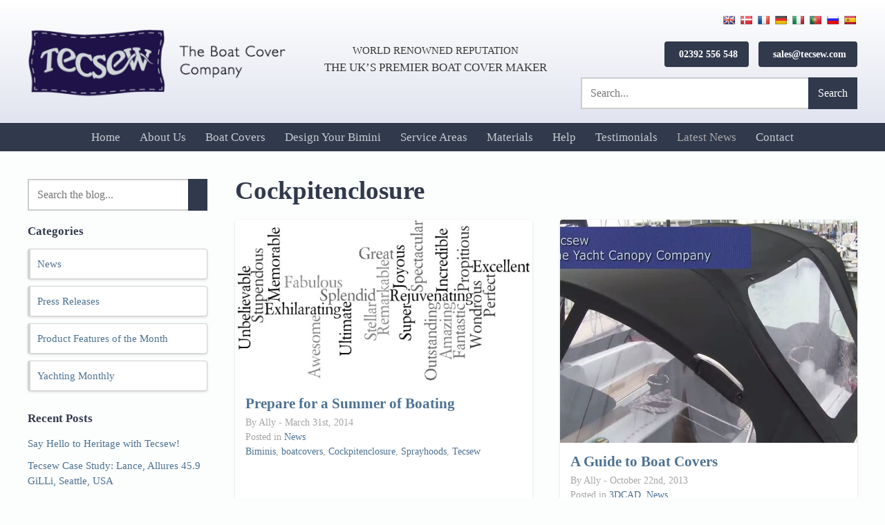

--- FILE ---
content_type: text/html; charset=UTF-8
request_url: https://www.tecsew.com/tag/cockpitenclosure/
body_size: 20082
content:
<!doctype html><html lang="en-GB"><head><script data-no-optimize="1">var litespeed_docref=sessionStorage.getItem("litespeed_docref");litespeed_docref&&(Object.defineProperty(document,"referrer",{get:function(){return litespeed_docref}}),sessionStorage.removeItem("litespeed_docref"));</script> <meta charset="UTF-8"><meta name="viewport" content="width=device-width, initial-scale=1"><link rel="profile" href="https://gmpg.org/xfn/11"><link rel="icon" href="https://www.tecsew.com/wp-content/themes/Eldo/images/favicon.ico"><link rel="apple-touch-icon" href="https://www.tecsew.com/wp-content/themes/Eldo/images/apple-touch-icon.png" /><meta name='robots' content='noindex, follow' /><title>Cockpitenclosure Archives - Tecsew, Expertly crafted boat covers and canopies for ultimate protection and style</title><meta property="og:locale" content="en_GB" /><meta property="og:type" content="article" /><meta property="og:title" content="Cockpitenclosure Archives" /><meta property="og:url" content="https://www.tecsew.com/tag/cockpitenclosure/" /><meta property="og:site_name" content="Tecsew" /><meta name="twitter:card" content="summary_large_image" /><meta name="twitter:site" content="@Tecsew_Ltd" /> <script type="application/ld+json" class="yoast-schema-graph">{"@context":"https://schema.org","@graph":[{"@type":"CollectionPage","@id":"https://www.tecsew.com/tag/cockpitenclosure/","url":"https://www.tecsew.com/tag/cockpitenclosure/","name":"Cockpitenclosure Archives - Tecsew, Expertly crafted boat covers and canopies for ultimate protection and style","isPartOf":{"@id":"https://www.tecsew.com/#website"},"primaryImageOfPage":{"@id":"https://www.tecsew.com/tag/cockpitenclosure/#primaryimage"},"image":{"@id":"https://www.tecsew.com/tag/cockpitenclosure/#primaryimage"},"thumbnailUrl":"https://www.tecsew.com/wp-content/uploads/2014/03/images_easyblog_images_62_Summer-of-Boating.jpg?v=1581525378","inLanguage":"en-GB"},{"@type":"ImageObject","inLanguage":"en-GB","@id":"https://www.tecsew.com/tag/cockpitenclosure/#primaryimage","url":"https://www.tecsew.com/wp-content/uploads/2014/03/images_easyblog_images_62_Summer-of-Boating.jpg?v=1581525378","contentUrl":"https://www.tecsew.com/wp-content/uploads/2014/03/images_easyblog_images_62_Summer-of-Boating.jpg?v=1581525378","width":608,"height":338,"caption":"Summer-of-Boating.jpg"},{"@type":"WebSite","@id":"https://www.tecsew.com/#website","url":"https://www.tecsew.com/","name":"Tecsew","description":"Expertly crafted boat covers and canopies for ultimate protection and style","publisher":{"@id":"https://www.tecsew.com/#organization"},"potentialAction":[{"@type":"SearchAction","target":{"@type":"EntryPoint","urlTemplate":"https://www.tecsew.com/?s={search_term_string}"},"query-input":"required name=search_term_string"}],"inLanguage":"en-GB"},{"@type":["Organization","Place"],"@id":"https://www.tecsew.com/#organization","name":"Tecsew","url":"https://www.tecsew.com/","logo":{"@id":"https://www.tecsew.com/tag/cockpitenclosure/#local-main-organization-logo"},"image":{"@id":"https://www.tecsew.com/tag/cockpitenclosure/#local-main-organization-logo"},"sameAs":["https://www.facebook.com/Tecsew/","https://x.com/Tecsew_Ltd","https://www.instagram.com/tecsew_ltd","https://www.linkedin.com/company/tecsew-limited/","https://www.youtube.com/channel/UCsSVSl5sod5picZF78Bl8uw","https://www.facebook.com/Tecsew/?locale=en_GB"],"foundingDate":"1984-01-01","numberOfEmployees":{"@type":"QuantitativeValue","minValue":"11","maxValue":"50"},"address":{"@id":"https://www.tecsew.com/tag/cockpitenclosure/#local-main-place-address"},"geo":{"@type":"GeoCoordinates","latitude":"50.810555","longitude":"-1.2036209"},"telephone":["02392 556548"],"openingHoursSpecification":[{"@type":"OpeningHoursSpecification","dayOfWeek":["Monday","Tuesday","Wednesday","Thursday","Friday"],"opens":"07:30","closes":"17:00"},{"@type":"OpeningHoursSpecification","dayOfWeek":["Saturday","Sunday"],"opens":"00:00","closes":"00:00"}],"email":"Sales@tecsew.com","areaServed":"Gosport, Fareham, Hamble, Swanwick, Portsmouth, Southsea, Southampton, Hayling Island, UK, Europe, Scandinavia, World wide"},{"@type":"PostalAddress","@id":"https://www.tecsew.com/tag/cockpitenclosure/#local-main-place-address","streetAddress":"Unit E3, Daedalus Park, Daedalus Drive","addressLocality":"Lee-On-The-Solent","postalCode":"PO13 9FX","addressRegion":"England","addressCountry":"GB"},{"@type":"ImageObject","inLanguage":"en-GB","@id":"https://www.tecsew.com/tag/cockpitenclosure/#local-main-organization-logo","url":"https://www.tecsew.com/wp-content/uploads/2019/12/Tecsew-logo.png?v=1674204567","contentUrl":"https://www.tecsew.com/wp-content/uploads/2019/12/Tecsew-logo.png?v=1674204567","width":524,"height":150,"caption":"Tecsew"}]}</script> <meta name="geo.placename" content="Lee-On-The-Solent" /><meta name="geo.position" content="50.810555;-1.2036209" /><meta name="geo.region" content="United Kingdom (UK)" /><link rel='dns-prefetch' href='//translate.google.com' /><link rel='dns-prefetch' href='//ajax.googleapis.com' /><link rel='dns-prefetch' href='//fonts.googleapis.com' /><link rel="alternate" type="application/rss+xml" title="Tecsew &raquo; Feed" href="https://www.tecsew.com/feed/" /><link rel="alternate" type="application/rss+xml" title="Tecsew &raquo; Comments Feed" href="https://www.tecsew.com/comments/feed/" /><link rel="alternate" type="application/rss+xml" title="Tecsew &raquo; Cockpitenclosure Tag Feed" href="https://www.tecsew.com/tag/cockpitenclosure/feed/" /><style id="litespeed-ccss">ul{box-sizing:border-box}:root{--wp--preset--font-size--normal:16px;--wp--preset--font-size--huge:42px}body{--wp--preset--color--black:#000;--wp--preset--color--cyan-bluish-gray:#abb8c3;--wp--preset--color--white:#fff;--wp--preset--color--pale-pink:#f78da7;--wp--preset--color--vivid-red:#cf2e2e;--wp--preset--color--luminous-vivid-orange:#ff6900;--wp--preset--color--luminous-vivid-amber:#fcb900;--wp--preset--color--light-green-cyan:#7bdcb5;--wp--preset--color--vivid-green-cyan:#00d084;--wp--preset--color--pale-cyan-blue:#8ed1fc;--wp--preset--color--vivid-cyan-blue:#0693e3;--wp--preset--color--vivid-purple:#9b51e0;--wp--preset--gradient--vivid-cyan-blue-to-vivid-purple:linear-gradient(135deg,rgba(6,147,227,1) 0%,#9b51e0 100%);--wp--preset--gradient--light-green-cyan-to-vivid-green-cyan:linear-gradient(135deg,#7adcb4 0%,#00d082 100%);--wp--preset--gradient--luminous-vivid-amber-to-luminous-vivid-orange:linear-gradient(135deg,rgba(252,185,0,1) 0%,rgba(255,105,0,1) 100%);--wp--preset--gradient--luminous-vivid-orange-to-vivid-red:linear-gradient(135deg,rgba(255,105,0,1) 0%,#cf2e2e 100%);--wp--preset--gradient--very-light-gray-to-cyan-bluish-gray:linear-gradient(135deg,#eee 0%,#a9b8c3 100%);--wp--preset--gradient--cool-to-warm-spectrum:linear-gradient(135deg,#4aeadc 0%,#9778d1 20%,#cf2aba 40%,#ee2c82 60%,#fb6962 80%,#fef84c 100%);--wp--preset--gradient--blush-light-purple:linear-gradient(135deg,#ffceec 0%,#9896f0 100%);--wp--preset--gradient--blush-bordeaux:linear-gradient(135deg,#fecda5 0%,#fe2d2d 50%,#6b003e 100%);--wp--preset--gradient--luminous-dusk:linear-gradient(135deg,#ffcb70 0%,#c751c0 50%,#4158d0 100%);--wp--preset--gradient--pale-ocean:linear-gradient(135deg,#fff5cb 0%,#b6e3d4 50%,#33a7b5 100%);--wp--preset--gradient--electric-grass:linear-gradient(135deg,#caf880 0%,#71ce7e 100%);--wp--preset--gradient--midnight:linear-gradient(135deg,#020381 0%,#2874fc 100%);--wp--preset--font-size--small:13px;--wp--preset--font-size--medium:20px;--wp--preset--font-size--large:36px;--wp--preset--font-size--x-large:42px;--wp--preset--spacing--20:.44rem;--wp--preset--spacing--30:.67rem;--wp--preset--spacing--40:1rem;--wp--preset--spacing--50:1.5rem;--wp--preset--spacing--60:2.25rem;--wp--preset--spacing--70:3.38rem;--wp--preset--spacing--80:5.06rem;--wp--preset--shadow--natural:6px 6px 9px rgba(0,0,0,.2);--wp--preset--shadow--deep:12px 12px 50px rgba(0,0,0,.4);--wp--preset--shadow--sharp:6px 6px 0px rgba(0,0,0,.2);--wp--preset--shadow--outlined:6px 6px 0px -3px rgba(255,255,255,1),6px 6px rgba(0,0,0,1);--wp--preset--shadow--crisp:6px 6px 0px rgba(0,0,0,1)}#glt-footer{display:none!important}#flags{overflow:hidden}#flags ul{margin:0;padding:0}#flags li{float:left!important;margin-bottom:0!important;padding:0!important;border:none!important;list-style:none!important;content:none!important}#flags li:before{content:none!important;border:none!important;background:0 0!important}#flags a{display:inline-block}#flags.size18 a{width:18px!important;height:14px!important;box-sizing:content-box;-webkit-box-sizing:content-box;-moz-box-sizing:content-box;-o-box-sizing:content-box;-ms-box-sizing:content-box}.flag{padding:1px 0}#flags.size18 a[title=Danish]{background:url('/wp-content/plugins/google-language-translator/images/flags18.png') -118px -62px no-repeat}#flags.size18 a[title=English]{background:url('/wp-content/plugins/google-language-translator/images/flags18.png') -89px -352px no-repeat}#flags.size18 a[title=French]{background:url('/wp-content/plugins/google-language-translator/images/flags18.png') -118px -91px no-repeat}#flags.size18 a[title=German]{background:url('/wp-content/plugins/google-language-translator/images/flags18.png') -31px -120px no-repeat}#flags.size18 a[title=Italian]{background:url('/wp-content/plugins/google-language-translator/images/flags18.png') -60px -178px no-repeat}#flags.size18 a[title=Portuguese]{background:url('/wp-content/plugins/google-language-translator/images/flags18.png') -118px -265px no-repeat}#flags.size18 a[title=Russian]{background:url('/wp-content/plugins/google-language-translator/images/flags18.png') -31px -294px no-repeat}#flags.size18 a[title=Spanish]{background:url('/wp-content/plugins/google-language-translator/images/flags18.png') -2px -323px no-repeat}*,*:before,*:after{box-sizing:inherit}html{line-height:1.5;-webkit-text-size-adjust:100%;box-sizing:border-box;-ms-overflow-style:scrollbar}body,html{float:left;width:100%;position:relative;overflow-x:hidden}@-ms-viewport{width:device-width}h1{margin:.67em 0}a{background-color:transparent}img{border-style:none}button,input{font-family:inherit;font-size:100%;line-height:1.15;margin:0}button,input{overflow:visible}button{text-transform:none}button,[type=submit]{-webkit-appearance:button}button::-moz-focus-inner,[type=submit]::-moz-focus-inner{border-style:none;padding:0}button:-moz-focusring,[type=submit]:-moz-focusring{outline:1px dotted ButtonText}[type=search]{-webkit-appearance:textfield;outline-offset:-2px}[type=search]::-webkit-search-decoration{-webkit-appearance:none}::-webkit-file-upload-button{-webkit-appearance:button;font:inherit}i{font-style:italic}ul{margin:0 0 1.5em 1.5em}ul{list-style:circle}li>ul{margin-bottom:0;margin-left:1.5em}img{height:auto;max-width:100%}.clear:before,.clear:after{content:"";display:table;table-layout:fixed}.clear:after{clear:both}.container{width:100%;padding-right:20px;padding-left:20px;margin-right:auto;margin-left:auto;max-width:1240px}.row{display:-webkit-box;display:-ms-flexbox;display:flex;-ms-flex-wrap:wrap;flex-wrap:wrap;margin-right:-20px;margin-left:-20px}.col-12,.col,.col-auto,.col-md-6,.col-md-auto{position:relative;width:100%;min-height:1px;padding-right:20px;padding-left:20px}.col{-ms-flex-preferred-size:0;flex-basis:0;-webkit-box-flex:1;-ms-flex-positive:1;flex-grow:1;max-width:100%}.col-12{-webkit-box-flex:0;-ms-flex:0 0 100%;flex:0 0 100%;max-width:100%}@media (min-width:768px){.col-md-auto{-webkit-box-flex:0;-ms-flex:0 0 auto;flex:0 0 auto;width:auto;max-width:none}.col-md-6{-webkit-box-flex:0;-ms-flex:0 0 50%;flex:0 0 50%;max-width:50%}}.d-none{display:none!important}.d-flex{display:-webkit-box!important;display:-ms-flexbox!important;display:flex!important}.d-inline-flex{display:-webkit-inline-box!important;display:-ms-inline-flexbox!important;display:inline-flex!important}@media (min-width:768px){.d-md-none{display:none!important}}@media (min-width:1024px){.d-lg-none{display:none!important}.d-lg-block{display:block!important}}@media (min-width:1200px){.d-xl-none{display:none!important}.d-xl-block{display:block!important}}.flex-column{-webkit-box-orient:vertical!important;-webkit-box-direction:normal!important;-ms-flex-direction:column!important;flex-direction:column!important}.justify-content-between{-webkit-box-pack:justify!important;-ms-flex-pack:justify!important;justify-content:space-between!important}.align-items-center{-webkit-box-align:center!important;-ms-flex-align:center!important;align-items:center!important}section{padding:30px 0;position:relative;float:left;width:100%}.float,.section,body,section{float:left;width:100%}.sm{box-sizing:border-box;position:relative;z-index:9999}.sm,.sm ul,.sm li{display:block;list-style:none;margin:0;padding:0;line-height:normal;direction:ltr;text-align:left}.sm ul{display:none}.sm li,.sm a{position:relative}.sm a{display:block}.sm:after{content:"";display:block;height:0;font:0px/0 serif;clear:both;overflow:hidden}.sm *,.sm *:before,.sm *:after{box-sizing:inherit}.sm-clean a,.sm-clean a:visited{padding:12px 0;padding-right:58px;color:#c5ccd1;font-family:'Merriweather',serif;font-weight:400;font-style:normal;font-size:17px;line-height:17px;text-decoration:none}.sm-clean>li:first-child>a{border-radius:5px 5px 0 0}.sm-clean>li:last-child>a,.sm-clean>li:last-child>ul,.sm-clean>li:last-child>ul>li:last-child>a{border-radius:0 0 5px 5px}.sm-clean li{border-top:1px solid rgba(0,0,0,.05)}.sm-clean>li:first-child{border-top:0}.sm-clean ul{background:rgba(162,162,162,.1)}.sm-clean ul a{font-size:16px;border-left:8px solid transparent}.current_page_parent>a{color:#aaa!important}@media (min-width:1024px){.sm-clean ul{position:absolute;width:12em}.sm-clean li{display:inline-block;float:none}.sm-clean ul li{float:none}.sm-clean a{white-space:nowrap}.sm-clean ul a{white-space:normal}.sm-clean a{padding:12px 14px;color:#c5ccd1;border-radius:0!important}.sm-clean li{border-top:0}.sm-clean>li>ul:before,.sm-clean>li>ul:after{content:'';position:absolute;top:-18px;left:30px;width:0;height:0;overflow:hidden;border-width:9px;border-style:dashed dashed solid;border-color:transparent transparent #bbb}.sm-clean>li>ul:after{top:-16px;left:31px;border-width:8px;border-color:transparent transparent #fff}.sm-clean ul{border:none;padding:0;background:#fff;border-radius:4px!important;border-radius:4px;box-shadow:0px 1.6px 3.6px rgba(0,0,0,.13),0px .3px .9px rgba(0,0,0,.11)}.sm-clean ul a,.sm-clean ul a:visited{border:0!important;padding:10px 20px;color:#5a70b6!important;border-bottom:1px solid #e7e7e7!important;border-left:4px solid transparent!important;font-size:18px}.sm-clean li:last-child a{border-bottom:none!important}}body{margin:0;background:#fff;font-family:'Merriweather',serif;color:#383838;font-weight:400;font-size:16px}input{color:#404040;font-family:'Merriweather',serif;font-size:16px;font-size:1rem;line-height:1.5}h1,h2,h3{color:#31394c;font-family:'Merriweather',serif;font-weight:700;font-style:normal;clear:both;line-height:1.2}h1{font-size:2.8em}h2{font-size:1.8em}h3{font-size:1.3em}p{margin-bottom:1.5em}button:not(.fancybox-button),a.button,a.button:visited{background:#31394c;color:#fff;border-radius:4px!important;padding:12px 20px;border:none;display:inline-block;font-family:'Merriweather',serif;font-weight:400;text-decoration:none;text-align:center}a.button.small{font-size:.9em;padding:8px 16px}button:not(.fancybox-button){background:#405080;color:#fff}a,a:visited{color:#4d7292;text-decoration:none}.head-info{text-align:right}#top-bar{border-bottom:1px solid #eee;padding:8px 0}#top-bar .head-info a{margin-left:10px;display:inline-block}.sub-menu li{display:block;width:100%}#menu-toggle{text-align:center;color:#31394c;font-size:1.3em;text-align:right;text-transform:uppercase;display:none;padding:0}#logo img{display:block}.toggle-wrap{position:relative;display:inline-block;-webkit-touch-callout:none;top:-5px}.toggle-bar{width:34px;margin:10px 0;margin-left:10px;position:relative;border-top:4px solid #31394c;display:block}.toggle-bar:before,.toggle-bar:after{content:"";display:block;background:#31394c;height:4px;width:34px;position:absolute;top:-14px;-ms-transform:rotate(0deg);-webkit-transform:rotate(0deg);transform:rotate(0deg);-ms-transform-origin:13%;-webkit-transform-origin:13%;transform-origin:13%}.toggle-bar:after{top:6px}span.header-link{margin-left:10px;font-size:1em;display:inline-block}.flags-container{margin-bottom:40px;display:inline-block}.flags-container a{margin-left:5px}p.tagline{font-size:1.1em;text-align:center}span.header-link a{font-weight:700}span.header-link i{color:#dadeec;margin-right:5px}header#full #logo{max-width:420px}.tagline p{color:#31394c;margin:0;text-align:left;font-style:italic}#flags{float:right}header#full .search-form .search-field{background:#fff}header#full #menu{background:#31394c;position:relative;z-index:4;padding:0 12px}header#full .search-wrap:not(.mobile) .search-form{margin-top:15px;min-width:400px}.head-info{max-width:350px}header#full .inner{padding:20px 0}#flags{width:auto!important}#full .tagline{text-transform:uppercase;font-size:1.05em}#full .tagline span{font-size:.9em}.tagline-wrap{padding:0}header#full{background:#dadeec;background:-moz-linear-gradient(bottom,#dadeec 0%,#eceef5 48%,#fff 100%);background:-webkit-linear-gradient(bottom,#dadeec 0%,#eceef5 48%,#fff 100%);background:linear-gradient(to top,#dadeec 0%,#eceef5 48%,#fff 100%);filter:progid:DXImageTransform.Microsoft.gradient(startColorstr='#dadeec',endColorstr='#ffffff',GradientType=0)}.tel-wrap{text-align:right}#header-menu{text-align:center}.col-auto{position:relative;-ms-flex-preferred-size:0;flex-basis:0;-webkit-box-flex:1;-ms-flex-positive:1;flex-grow:1;min-height:1px;padding-right:20px;padding-left:20px;-webkit-box-flex:0;-ms-flex:0 0 auto;flex:0 0 auto;width:auto;max-width:none}.search-form .search-field,.search-form{width:100%;position:relative}.search-wrap.mobile{padding:10px 20px}.search-wrap.mobile form{margin:0 auto}.search-form button{position:absolute;top:0;height:100%;right:0;padding:10px 14px;background:#31394c;color:#fff;border-radius:0!important;font-family:'Merriweather',serif}.search-field{border:2px solid #ccc!important;border-radius:0!important}.search-form button i{font-weight:900}.search-form.small .search-field{padding:12px 40px 12px 12px!important;background:#efefef}.search-form:not(.small) .search-field{background:#fff;background:#efefef;border-radius:0;padding:12px 100px 12px 12px!important}#sidebar .search-form{margin-bottom:20px}#sidebar .search-form .search-field{background:#fff}#news-page{padding:20px 0}h1.cat-title{font-size:2.3em;margin:0;margin-top:15px}#sidebar .cat-item{list-style:none;position:relative;margin-bottom:10px}#sidebar{max-width:300px}input[type=search]{color:#666;border:1px solid #ccc;border-radius:4px;padding:8px!important;background:#f5f5f5;line-height:normal!important;font-family:'Merriweather',serif;-webkit-appearance:none}.widget{padding:0;margin-bottom:20px}.widget-title{margin:15px 0;font-size:1.1em;margin-top:0}.widget_recent_entries li{margin-bottom:10px}.widget ul{margin:0;margin-bottom:10px;padding-left:0;list-style:none}.widget_categories a{display:block;padding:10px;border-left:4px solid transparent;background:#fff;border-radius:4px;box-shadow:0px 1.6px 3.6px rgba(0,0,0,.13),0px .3px .9px rgba(0,0,0,.11);margin:10px 0;border:1px solid #d3d3d3;border-left:4px solid #d3d3d3;background:#fff}#sidebar{font-size:.95em;order:-1}.widget li{display:block}body.archive{background:#fcfdfd}.excerpt{background:#fff;position:relative;margin:20px 0;float:left;width:100%;border-radius:4px;box-shadow:0px 1.6px 3.6px rgba(0,0,0,.13),0px .3px .9px rgba(0,0,0,.11);position:relative;overflow:hidden}#sidebar{margin:20px 0}.excerpt .inner{padding:15px}.excerpt-thumb img{display:block;width:100%}.excerpt-title{margin:0}.meta span{display:inline-block}.meta{margin:5px 0;color:#a5a5a5;font-size:.9em}.meta .categories{display:block}.excerpt-thumb{position:relative;float:left;width:100%;flex:0 0 auto}@media screen and (min-width:1024px){#logo{min-width:380px}header#full #menu{display:block!important}}@media screen and (max-width:1023px){#sidebar .inner{border-top:1px solid #eee;padding-top:20px;margin-top:20px}#sidebar{order:3}header#full #menu{padding:20px}#sidebar{min-width:100%;max-width:100%}#menu-toggle{display:block}header#full #menu{display:none}header .head-info span.header-link{display:none}}@media screen and (max-width:980px){#top-bar .tagline{display:none}#top-bar .head-info{max-width:none;width:100%}}@media screen and (max-width:767px){#menu-toggle{display:block}.head-info{max-width:none}.excerpt-archive{min-width:100%;max-width:100%}#sidebar{max-width:100%;min-width:100%}#menu{display:none}ul{margin:0 0 1.5em;-webkit-padding-start:30px}}@media screen and (max-width:600px){header#full #menu{padding:10px 20px;padding-bottom:0}header#full .inner{padding:10px 0}header#full .head-info{text-align:right;padding-left:0}header#full .head-info a{display:block}.head-info{text-align:center}}@media screen and (max-width:576px){body{font-size:15px}}@media screen and (max-width:375px){h1{font-size:1.6em}h2{font-size:1.5em}h3{font-size:1.2em}}#google_language_translator,#flags{text-align:left}#google_language_translator{clear:both}#flags{width:165px}#flags a{display:inline-block;margin-right:2px}#google_language_translator{display:none}body{top:0!important}</style><link rel="preload" data-asynced="1" data-optimized="2" as="style" onload="this.onload=null;this.rel='stylesheet'" href="https://www.tecsew.com/wp-content/litespeed/css/28909c2d2d0525c174c294f8839f5cd6.css?ver=94a45" /><script data-optimized="1" type="litespeed/javascript" data-src="https://www.tecsew.com/wp-content/plugins/litespeed-cache/assets/js/css_async.min.js"></script> <style id='classic-theme-styles-inline-css' type='text/css'>/*! This file is auto-generated */
.wp-block-button__link{color:#fff;background-color:#32373c;border-radius:9999px;box-shadow:none;text-decoration:none;padding:calc(.667em + 2px) calc(1.333em + 2px);font-size:1.125em}.wp-block-file__button{background:#32373c;color:#fff;text-decoration:none}</style><style id='global-styles-inline-css' type='text/css'>body{--wp--preset--color--black: #000000;--wp--preset--color--cyan-bluish-gray: #abb8c3;--wp--preset--color--white: #ffffff;--wp--preset--color--pale-pink: #f78da7;--wp--preset--color--vivid-red: #cf2e2e;--wp--preset--color--luminous-vivid-orange: #ff6900;--wp--preset--color--luminous-vivid-amber: #fcb900;--wp--preset--color--light-green-cyan: #7bdcb5;--wp--preset--color--vivid-green-cyan: #00d084;--wp--preset--color--pale-cyan-blue: #8ed1fc;--wp--preset--color--vivid-cyan-blue: #0693e3;--wp--preset--color--vivid-purple: #9b51e0;--wp--preset--gradient--vivid-cyan-blue-to-vivid-purple: linear-gradient(135deg,rgba(6,147,227,1) 0%,rgb(155,81,224) 100%);--wp--preset--gradient--light-green-cyan-to-vivid-green-cyan: linear-gradient(135deg,rgb(122,220,180) 0%,rgb(0,208,130) 100%);--wp--preset--gradient--luminous-vivid-amber-to-luminous-vivid-orange: linear-gradient(135deg,rgba(252,185,0,1) 0%,rgba(255,105,0,1) 100%);--wp--preset--gradient--luminous-vivid-orange-to-vivid-red: linear-gradient(135deg,rgba(255,105,0,1) 0%,rgb(207,46,46) 100%);--wp--preset--gradient--very-light-gray-to-cyan-bluish-gray: linear-gradient(135deg,rgb(238,238,238) 0%,rgb(169,184,195) 100%);--wp--preset--gradient--cool-to-warm-spectrum: linear-gradient(135deg,rgb(74,234,220) 0%,rgb(151,120,209) 20%,rgb(207,42,186) 40%,rgb(238,44,130) 60%,rgb(251,105,98) 80%,rgb(254,248,76) 100%);--wp--preset--gradient--blush-light-purple: linear-gradient(135deg,rgb(255,206,236) 0%,rgb(152,150,240) 100%);--wp--preset--gradient--blush-bordeaux: linear-gradient(135deg,rgb(254,205,165) 0%,rgb(254,45,45) 50%,rgb(107,0,62) 100%);--wp--preset--gradient--luminous-dusk: linear-gradient(135deg,rgb(255,203,112) 0%,rgb(199,81,192) 50%,rgb(65,88,208) 100%);--wp--preset--gradient--pale-ocean: linear-gradient(135deg,rgb(255,245,203) 0%,rgb(182,227,212) 50%,rgb(51,167,181) 100%);--wp--preset--gradient--electric-grass: linear-gradient(135deg,rgb(202,248,128) 0%,rgb(113,206,126) 100%);--wp--preset--gradient--midnight: linear-gradient(135deg,rgb(2,3,129) 0%,rgb(40,116,252) 100%);--wp--preset--font-size--small: 13px;--wp--preset--font-size--medium: 20px;--wp--preset--font-size--large: 36px;--wp--preset--font-size--x-large: 42px;--wp--preset--spacing--20: 0.44rem;--wp--preset--spacing--30: 0.67rem;--wp--preset--spacing--40: 1rem;--wp--preset--spacing--50: 1.5rem;--wp--preset--spacing--60: 2.25rem;--wp--preset--spacing--70: 3.38rem;--wp--preset--spacing--80: 5.06rem;--wp--preset--shadow--natural: 6px 6px 9px rgba(0, 0, 0, 0.2);--wp--preset--shadow--deep: 12px 12px 50px rgba(0, 0, 0, 0.4);--wp--preset--shadow--sharp: 6px 6px 0px rgba(0, 0, 0, 0.2);--wp--preset--shadow--outlined: 6px 6px 0px -3px rgba(255, 255, 255, 1), 6px 6px rgba(0, 0, 0, 1);--wp--preset--shadow--crisp: 6px 6px 0px rgba(0, 0, 0, 1);}:where(.is-layout-flex){gap: 0.5em;}:where(.is-layout-grid){gap: 0.5em;}body .is-layout-flow > .alignleft{float: left;margin-inline-start: 0;margin-inline-end: 2em;}body .is-layout-flow > .alignright{float: right;margin-inline-start: 2em;margin-inline-end: 0;}body .is-layout-flow > .aligncenter{margin-left: auto !important;margin-right: auto !important;}body .is-layout-constrained > .alignleft{float: left;margin-inline-start: 0;margin-inline-end: 2em;}body .is-layout-constrained > .alignright{float: right;margin-inline-start: 2em;margin-inline-end: 0;}body .is-layout-constrained > .aligncenter{margin-left: auto !important;margin-right: auto !important;}body .is-layout-constrained > :where(:not(.alignleft):not(.alignright):not(.alignfull)){max-width: var(--wp--style--global--content-size);margin-left: auto !important;margin-right: auto !important;}body .is-layout-constrained > .alignwide{max-width: var(--wp--style--global--wide-size);}body .is-layout-flex{display: flex;}body .is-layout-flex{flex-wrap: wrap;align-items: center;}body .is-layout-flex > *{margin: 0;}body .is-layout-grid{display: grid;}body .is-layout-grid > *{margin: 0;}:where(.wp-block-columns.is-layout-flex){gap: 2em;}:where(.wp-block-columns.is-layout-grid){gap: 2em;}:where(.wp-block-post-template.is-layout-flex){gap: 1.25em;}:where(.wp-block-post-template.is-layout-grid){gap: 1.25em;}.has-black-color{color: var(--wp--preset--color--black) !important;}.has-cyan-bluish-gray-color{color: var(--wp--preset--color--cyan-bluish-gray) !important;}.has-white-color{color: var(--wp--preset--color--white) !important;}.has-pale-pink-color{color: var(--wp--preset--color--pale-pink) !important;}.has-vivid-red-color{color: var(--wp--preset--color--vivid-red) !important;}.has-luminous-vivid-orange-color{color: var(--wp--preset--color--luminous-vivid-orange) !important;}.has-luminous-vivid-amber-color{color: var(--wp--preset--color--luminous-vivid-amber) !important;}.has-light-green-cyan-color{color: var(--wp--preset--color--light-green-cyan) !important;}.has-vivid-green-cyan-color{color: var(--wp--preset--color--vivid-green-cyan) !important;}.has-pale-cyan-blue-color{color: var(--wp--preset--color--pale-cyan-blue) !important;}.has-vivid-cyan-blue-color{color: var(--wp--preset--color--vivid-cyan-blue) !important;}.has-vivid-purple-color{color: var(--wp--preset--color--vivid-purple) !important;}.has-black-background-color{background-color: var(--wp--preset--color--black) !important;}.has-cyan-bluish-gray-background-color{background-color: var(--wp--preset--color--cyan-bluish-gray) !important;}.has-white-background-color{background-color: var(--wp--preset--color--white) !important;}.has-pale-pink-background-color{background-color: var(--wp--preset--color--pale-pink) !important;}.has-vivid-red-background-color{background-color: var(--wp--preset--color--vivid-red) !important;}.has-luminous-vivid-orange-background-color{background-color: var(--wp--preset--color--luminous-vivid-orange) !important;}.has-luminous-vivid-amber-background-color{background-color: var(--wp--preset--color--luminous-vivid-amber) !important;}.has-light-green-cyan-background-color{background-color: var(--wp--preset--color--light-green-cyan) !important;}.has-vivid-green-cyan-background-color{background-color: var(--wp--preset--color--vivid-green-cyan) !important;}.has-pale-cyan-blue-background-color{background-color: var(--wp--preset--color--pale-cyan-blue) !important;}.has-vivid-cyan-blue-background-color{background-color: var(--wp--preset--color--vivid-cyan-blue) !important;}.has-vivid-purple-background-color{background-color: var(--wp--preset--color--vivid-purple) !important;}.has-black-border-color{border-color: var(--wp--preset--color--black) !important;}.has-cyan-bluish-gray-border-color{border-color: var(--wp--preset--color--cyan-bluish-gray) !important;}.has-white-border-color{border-color: var(--wp--preset--color--white) !important;}.has-pale-pink-border-color{border-color: var(--wp--preset--color--pale-pink) !important;}.has-vivid-red-border-color{border-color: var(--wp--preset--color--vivid-red) !important;}.has-luminous-vivid-orange-border-color{border-color: var(--wp--preset--color--luminous-vivid-orange) !important;}.has-luminous-vivid-amber-border-color{border-color: var(--wp--preset--color--luminous-vivid-amber) !important;}.has-light-green-cyan-border-color{border-color: var(--wp--preset--color--light-green-cyan) !important;}.has-vivid-green-cyan-border-color{border-color: var(--wp--preset--color--vivid-green-cyan) !important;}.has-pale-cyan-blue-border-color{border-color: var(--wp--preset--color--pale-cyan-blue) !important;}.has-vivid-cyan-blue-border-color{border-color: var(--wp--preset--color--vivid-cyan-blue) !important;}.has-vivid-purple-border-color{border-color: var(--wp--preset--color--vivid-purple) !important;}.has-vivid-cyan-blue-to-vivid-purple-gradient-background{background: var(--wp--preset--gradient--vivid-cyan-blue-to-vivid-purple) !important;}.has-light-green-cyan-to-vivid-green-cyan-gradient-background{background: var(--wp--preset--gradient--light-green-cyan-to-vivid-green-cyan) !important;}.has-luminous-vivid-amber-to-luminous-vivid-orange-gradient-background{background: var(--wp--preset--gradient--luminous-vivid-amber-to-luminous-vivid-orange) !important;}.has-luminous-vivid-orange-to-vivid-red-gradient-background{background: var(--wp--preset--gradient--luminous-vivid-orange-to-vivid-red) !important;}.has-very-light-gray-to-cyan-bluish-gray-gradient-background{background: var(--wp--preset--gradient--very-light-gray-to-cyan-bluish-gray) !important;}.has-cool-to-warm-spectrum-gradient-background{background: var(--wp--preset--gradient--cool-to-warm-spectrum) !important;}.has-blush-light-purple-gradient-background{background: var(--wp--preset--gradient--blush-light-purple) !important;}.has-blush-bordeaux-gradient-background{background: var(--wp--preset--gradient--blush-bordeaux) !important;}.has-luminous-dusk-gradient-background{background: var(--wp--preset--gradient--luminous-dusk) !important;}.has-pale-ocean-gradient-background{background: var(--wp--preset--gradient--pale-ocean) !important;}.has-electric-grass-gradient-background{background: var(--wp--preset--gradient--electric-grass) !important;}.has-midnight-gradient-background{background: var(--wp--preset--gradient--midnight) !important;}.has-small-font-size{font-size: var(--wp--preset--font-size--small) !important;}.has-medium-font-size{font-size: var(--wp--preset--font-size--medium) !important;}.has-large-font-size{font-size: var(--wp--preset--font-size--large) !important;}.has-x-large-font-size{font-size: var(--wp--preset--font-size--x-large) !important;}
.wp-block-navigation a:where(:not(.wp-element-button)){color: inherit;}
:where(.wp-block-post-template.is-layout-flex){gap: 1.25em;}:where(.wp-block-post-template.is-layout-grid){gap: 1.25em;}
:where(.wp-block-columns.is-layout-flex){gap: 2em;}:where(.wp-block-columns.is-layout-grid){gap: 2em;}
.wp-block-pullquote{font-size: 1.5em;line-height: 1.6;}</style><style id='searchwp-live-search-inline-css' type='text/css'>.searchwp-live-search-result .searchwp-live-search-result--title a {
  font-size: 16px;
}
.searchwp-live-search-result .searchwp-live-search-result--price {
  font-size: 14px;
}
.searchwp-live-search-result .searchwp-live-search-result--add-to-cart .button {
  font-size: 14px;
}</style> <script type="litespeed/javascript" data-src="//ajax.googleapis.com/ajax/libs/jquery/2.2.4/jquery.min.js" id="jquery-js"></script> <link rel="https://api.w.org/" href="https://www.tecsew.com/wp-json/" /><link rel="alternate" type="application/json" href="https://www.tecsew.com/wp-json/wp/v2/tags/165" /><link rel="EditURI" type="application/rsd+xml" title="RSD" href="https://www.tecsew.com/xmlrpc.php?rsd" /><style>p.hello{font-size:12px;color:darkgray;}#google_language_translator,#flags{text-align:left;}#google_language_translator{clear:both;}#flags{width:165px;}#flags a{display:inline-block;margin-right:2px;}#google_language_translator a{display:none!important;}div.skiptranslate.goog-te-gadget{display:inline!important;}.goog-te-gadget{color:transparent!important;}.goog-te-gadget{font-size:0px!important;}.goog-branding{display:none;}.goog-tooltip{display: none!important;}.goog-tooltip:hover{display: none!important;}.goog-text-highlight{background-color:transparent!important;border:none!important;box-shadow:none!important;}#google_language_translator{display:none;}#google_language_translator select.goog-te-combo{color:#32373c;}div.skiptranslate{display:none!important;}body{top:0px!important;}#goog-gt-{display:none!important;}font font{background-color:transparent!important;box-shadow:none!important;position:initial!important;}#glt-translate-trigger{left:20px;right:auto;}#glt-translate-trigger > span{color:#ffffff;}#glt-translate-trigger{background:#f89406;}.goog-te-gadget .goog-te-combo{width:100%;}</style>
 <script type="litespeed/javascript" data-src="https://kit.fontawesome.com/03def6a486.js" crossorigin="anonymous"></script>  <script type="litespeed/javascript">(function(i,s,o,g,r,a,m){i.GoogleAnalyticsObject=r;i[r]=i[r]||function(){(i[r].q=i[r].q||[]).push(arguments)},i[r].l=1*new Date();a=s.createElement(o),m=s.getElementsByTagName(o)[0];a.async=1;a.src=g;m.parentNode.insertBefore(a,m)})(window,document,'script','https://www.google-analytics.com/analytics.js','ga');ga('create','UA-3104987-1','auto');ga('send','pageview')</script>  <script type="litespeed/javascript">window.__lc=window.__lc||{};window.__lc.license=11700195;(function(){var lc=document.createElement('script');lc.type='text/javascript';lc.async=!0;lc.src=('https:'==document.location.protocol?'https://':'http://')+'cdn.livechatinc.com/tracking.js';var s=document.getElementsByTagName('script')[0];s.parentNode.insertBefore(lc,s)})()</script> <noscript>
<a href="https://www.livechatinc.com/chat-with/11700195/" rel="nofollow">Chat with us</a>,
powered by <a href="https://www.livechatinc.com/?welcome" rel="noopener nofollow" target="_blank">LiveChat</a>
</noscript></head><body data-rsssl=1 class="archive tag tag-cockpitenclosure tag-165 hfeed"><div id="top-bar" class="float d-xl-none"><div class="container"><div class="row align-items-center justify-content-between"><div class="col d-none d-md-none tel-wrap">
<span class="header-link"><a href="tel:02392556548"><i class="fal fa-phone"></i> 02392 556 548</a></span>
<span class="header-link"><a href="mailto:sales@tecsew.com"><i class="fal fa-envelope"></i> sales@tecsew.com</a></span></div><div class="col-12 col-md-auto tagline"><p>World Renowned Reputation - The UK's Premier Boat Cover Maker</p></div><div class="col-md-auto head-info"><div id="flags" class="size18"><ul id="sortable" class="ui-sortable" style="float:left"><li id="English"><a href="#" title="English" class="nturl notranslate en flag English"></a></li><li id="Danish"><a href="#" title="Danish" class="nturl notranslate da flag Danish"></a></li><li id="French"><a href="#" title="French" class="nturl notranslate fr flag French"></a></li><li id="German"><a href="#" title="German" class="nturl notranslate de flag German"></a></li><li id="Italian"><a href="#" title="Italian" class="nturl notranslate it flag Italian"></a></li><li id="Portuguese"><a href="#" title="Portuguese" class="nturl notranslate pt flag Portuguese"></a></li><li id="Russian"><a href="#" title="Russian" class="nturl notranslate ru flag Russian"></a></li><li id="Spanish"><a href="#" title="Spanish" class="nturl notranslate es flag Spanish"></a></li></ul></div><div id="google_language_translator" class="default-language-en"></div></div></div></div></div><header id="full" class="float"><div class="inner float"><div class="container clear"><div class="row justify-content-between align-items-center"><div class="col" id="logo">
<a href="https://www.tecsew.com/">
<img data-lazyloaded="1" src="[data-uri]" width="420" height="120" data-src="https://www.tecsew.com/wp-content/uploads/2023/01/Tecsew-logo-420x120-Copy.png?v=1674207859.webp" class="attachment-large size-large" alt="Tecsew logo" decoding="async" fetchpriority="high" />	          </a></div><div class="tagline-wrap col d-none d-xl-block"><p class="tagline"><span>WORLD RENOWNED REPUTATION</span><br />
THE UK’S PREMIER BOAT COVER MAKER</p></div><div class="col-auto head-info"><div class="flags-container d-none d-xl-block"><div id="flags" class="size18"><ul id="sortable" class="ui-sortable" style="float:left"><li id="English"><a href="#" title="English" class="nturl notranslate en flag English"></a></li><li id="Danish"><a href="#" title="Danish" class="nturl notranslate da flag Danish"></a></li><li id="French"><a href="#" title="French" class="nturl notranslate fr flag French"></a></li><li id="German"><a href="#" title="German" class="nturl notranslate de flag German"></a></li><li id="Italian"><a href="#" title="Italian" class="nturl notranslate it flag Italian"></a></li><li id="Portuguese"><a href="#" title="Portuguese" class="nturl notranslate pt flag Portuguese"></a></li><li id="Russian"><a href="#" title="Russian" class="nturl notranslate ru flag Russian"></a></li><li id="Spanish"><a href="#" title="Spanish" class="nturl notranslate es flag Spanish"></a></li></ul></div><div id="google_language_translator" class="default-language-en"></div></div><div class="float search-wrap d-none d-lg-block">
<span class="header-link"><a class="button small" onclick="ga('send', 'event', 'Button', 'Click', 'Phone Number - Header ', 10);" href="tel:02392556548"><i class="fas fa-phone"></i> 02392 556 548</a></span>
<span class="header-link"><a class="button small" onclick="ga('send', 'event', 'Button', 'Click', 'Email Address - Header ', 10);" href="mailto:sales@tecsew.com"><i class="fas fa-envelope"></i> sales@tecsew.com</a></span><form role="search" method="get" class="search-form d-flex" action="https://www.tecsew.com/">
<input type="search" data-swplive="true" class="search-field"
placeholder="Search..."
value="" name="s"
title="Search for:" /><button type="submit" name="search-submit" aria-label="Search the site">Search <i class="fal fa-search"></i></button></form></div><div id="menu-toggle" class="col"><div class="toggle-wrap d-inline-flex align-items-center">
<span class="toggle-bar"></span></div></div></div><div class="col tagline d-none">
<img data-lazyloaded="1" src="[data-uri]" width="880" height="236" data-src="https://www.tecsew.com/wp-content/themes/Eldo/images/tagline.png.webp" alt="Tecsew tagline"></div></div></div></div><nav id="menu" class="float"><ul id="header-menu" class="sm sm-clean nav-menu"><li id="menu-item-822" class="menu-item menu-item-type-post_type menu-item-object-page menu-item-home menu-item-822"><a href="https://www.tecsew.com/">Home</a></li><li id="menu-item-17066" class="menu-item menu-item-type-custom menu-item-object-custom menu-item-has-children menu-item-17066"><a href="/about-us/">About Us</a><ul class="sub-menu"><li id="menu-item-17073" class="menu-item menu-item-type-post_type menu-item-object-page menu-item-17073"><a href="https://www.tecsew.com/3d-cad-with-tecsew-leading-the-way/">3D CAD</a></li><li id="menu-item-17065" class="menu-item menu-item-type-post_type menu-item-object-page menu-item-17065"><a href="https://www.tecsew.com/company-history/">Company History</a></li><li id="menu-item-17062" class="menu-item menu-item-type-post_type menu-item-object-page menu-item-17062"><a href="https://www.tecsew.com/about-us/">About Us</a></li><li id="menu-item-17071" class="menu-item menu-item-type-post_type menu-item-object-page menu-item-17071"><a href="https://www.tecsew.com/company-video-2019/">Company Video – See behind the scenes at Tecsew</a></li><li id="menu-item-17057" class="menu-item menu-item-type-post_type menu-item-object-page menu-item-17057"><a href="https://www.tecsew.com/meet-the-team/">Meet the Team</a></li><li id="menu-item-17067" class="menu-item menu-item-type-post_type menu-item-object-page menu-item-17067"><a href="https://www.tecsew.com/see-how-we-work/">See How We Work</a></li><li id="menu-item-19979" class="menu-item menu-item-type-custom menu-item-object-custom menu-item-19979"><a target="_blank" rel="noopener" href="https://www.tecsew.com/wp-content/uploads/2024/07/About-Us-Brochure.pdf">Tecsew Company Brochure</a></li></ul></li><li id="menu-item-18193" class="menu-item menu-item-type-post_type menu-item-object-page menu-item-has-children menu-item-18193"><a href="https://www.tecsew.com/boat-covers/">Boat Covers</a><ul class="sub-menu"><li id="menu-item-17058" class="no menu-item menu-item-type-custom menu-item-object-custom menu-item-17058"><a href="/boat-covers">Boat Cover Categories</a></li><li id="menu-item-17911" class="menu-item menu-item-type-post_type menu-item-object-page menu-item-17911"><a href="https://www.tecsew.com/boat-cover-brands/">Boat Cover Brands</a></li><li id="menu-item-17173" class="menu-item menu-item-type-post_type menu-item-object-page menu-item-17173"><a href="https://www.tecsew.com/our-brochures/">Brochures</a></li><li id="menu-item-17361" class="menu-item menu-item-type-custom menu-item-object-custom menu-item-has-children menu-item-17361"><a href="#">Specific Product Information</a><ul class="sub-menu"><li id="menu-item-17164" class="menu-item menu-item-type-post_type menu-item-object-page menu-item-17164"><a href="https://www.tecsew.com/boat-awnings/">Boat Awnings</a></li><li id="menu-item-17166" class="menu-item menu-item-type-post_type menu-item-object-page menu-item-17166"><a href="https://www.tecsew.com/boat-canopies/">Boat Canopies</a></li><li id="menu-item-27638" class="menu-item menu-item-type-post_type menu-item-object-page menu-item-27638"><a href="https://www.tecsew.com/design-your-own-bimini/">Design Your Own Bimini</a></li><li id="menu-item-17239" class="menu-item menu-item-type-post_type menu-item-object-page menu-item-17239"><a href="https://www.tecsew.com/tonneau-covers/">Tonneau Covers</a></li><li id="menu-item-17191" class="menu-item menu-item-type-taxonomy menu-item-object-category menu-item-17191"><a href="https://www.tecsew.com/category/product-features-of-the-month/">Product Features of the Month</a></li><li id="menu-item-22898" class="menu-item menu-item-type-custom menu-item-object-custom menu-item-22898"><a href="https://www.heritagegardencanvas.com/">Garden Awnings and Canvas Work</a></li><li id="menu-item-22899" class="menu-item menu-item-type-custom menu-item-object-custom menu-item-22899"><a href="https://www.heritagegardenupholstery.com/">Garden Upholstery</a></li></ul></li><li id="menu-item-31678" class="menu-item menu-item-type-post_type menu-item-object-page menu-item-31678"><a href="https://www.tecsew.com/tecsew-official-agent-for-nv-equipment-products/">Tecsew – Official UK Dealer for NV Equipment</a></li></ul></li><li id="menu-item-27639" class="menu-item menu-item-type-custom menu-item-object-custom menu-item-27639"><a href="https://www.tecsew.com/design-your-own-bimini/">Design Your Bimini</a></li><li id="menu-item-30854" class="menu-item menu-item-type-custom menu-item-object-custom menu-item-has-children menu-item-30854"><a href="https://www.tecsew.com/service-areas/">Service Areas</a><ul class="sub-menu"><li id="menu-item-32481" class="menu-item menu-item-type-custom menu-item-object-custom menu-item-has-children menu-item-32481"><a href="#">Service Areas &#8211; Local</a><ul class="sub-menu"><li id="menu-item-31283" class="menu-item menu-item-type-post_type menu-item-object-page menu-item-31283"><a href="https://www.tecsew.com/service-areas/chichester-tailored-boat-covers-and-biminis/">Chichester, Birdham Pool, Itchenor, and Emsworth – Boat Covers and Marine Canvas</a></li><li id="menu-item-31055" class="menu-item menu-item-type-post_type menu-item-object-page menu-item-31055"><a href="https://www.tecsew.com/service-areas/gosport-custom-boat-covers-and-marine-canvas/">Gosport – Bespoke Boat Covers and Canopies</a></li><li id="menu-item-31197" class="menu-item menu-item-type-post_type menu-item-object-page menu-item-31197"><a href="https://www.tecsew.com/service-areas/hamble-custom-boat-covers-and-marine-canvas/">Hamble – Custom Boat Covers and Marine Canvas</a></li><li id="menu-item-31462" class="menu-item menu-item-type-post_type menu-item-object-page menu-item-31462"><a href="https://www.tecsew.com/service-areas/hythe-bucklershard-tailored-boat-covers-and-canvas-solutions/">Hythe and Bucklers Hard – Tailored Boat Covers and Canvas Solutions</a></li><li id="menu-item-31368" class="menu-item menu-item-type-post_type menu-item-object-page menu-item-31368"><a href="https://www.tecsew.com/service-areas/portsmouth-custom-boat-covers-and-enclosures/">Portsmouth, Southsea, Fareham and Hayling Island – Premium Boat Covers and Enclosures</a></li><li id="menu-item-31444" class="menu-item menu-item-type-post_type menu-item-object-page menu-item-31444"><a href="https://www.tecsew.com/service-areas/southampton-high-quality-boat-covers-and-canopies/">Southampton – Premium Boat Covers and Canopies</a></li><li id="menu-item-30891" class="menu-item menu-item-type-post_type menu-item-object-page menu-item-30891"><a href="https://www.tecsew.com/service-areas/custom-boat-covers-and-marine-canvas-in-swanwick/">Swanwick – Premium Custom Marine Covers and Boat Canvas Solutions</a></li></ul></li><li id="menu-item-32482" class="menu-item menu-item-type-custom menu-item-object-custom menu-item-has-children menu-item-32482"><a href="#">Service Areas &#8211; Supply Self Fit</a><ul class="sub-menu"><li id="menu-item-31495" class="menu-item menu-item-type-post_type menu-item-object-page menu-item-31495"><a href="https://www.tecsew.com/service-areas/uk-nationwide-custom-boat-covers-and-marine-canvas-solutions-2/">UK Nationwide Custom Boat Covers and Marine Canvas Solutions by Tecsew</a></li><li id="menu-item-31533" class="menu-item menu-item-type-post_type menu-item-object-page menu-item-31533"><a href="https://www.tecsew.com/service-areas/europe-and-scandinavia-custom-boat-covers-and-marine-canvas-solutions-by-tecsew/">Europe and Scandinavia – Premium Boat Covers and Marine Canvas Solutions by Tecsew</a></li><li id="menu-item-31576" class="menu-item menu-item-type-post_type menu-item-object-page menu-item-31576"><a href="https://www.tecsew.com/service-areas/rest-of-the-world-premium-boat-covers-and-marine-canvas-solutions-by-tecsew/">Global Custom Boat Covers and Marine Canvas Solutions by Tecsew</a></li></ul></li></ul></li><li id="menu-item-17868" class="menu-item menu-item-type-custom menu-item-object-custom menu-item-has-children menu-item-17868"><a href="#">Materials</a><ul class="sub-menu"><li id="menu-item-32479" class="menu-item menu-item-type-custom menu-item-object-custom menu-item-has-children menu-item-32479"><a href="#">Fabric Colour Cards and Information</a><ul class="sub-menu"><li id="menu-item-17869" class="menu-item menu-item-type-post_type menu-item-object-page menu-item-17869"><a href="https://www.tecsew.com/sunbrella-fabrics/">Sunbrella Fabrics | Tecsew</a></li><li id="menu-item-17871" class="menu-item menu-item-type-post_type menu-item-object-page menu-item-17871"><a href="https://www.tecsew.com/sunbrella-charts/">Sunbrella Charts &#038; Downloads</a></li><li id="menu-item-17870" class="menu-item menu-item-type-post_type menu-item-object-page menu-item-17870"><a href="https://www.tecsew.com/sunbrella-videos/">Sunbrella Videos</a></li><li id="menu-item-25342" class="menu-item menu-item-type-post_type menu-item-object-page menu-item-25342"><a href="https://www.tecsew.com/sunbrella-textile-guide-sustainability-information/">Sunbrella Textile Guide Sustainability Information</a></li><li id="menu-item-32487" class="menu-item menu-item-type-post_type menu-item-object-page menu-item-32487"><a href="https://www.tecsew.com/solatx/">SolaTX</a></li><li id="menu-item-32475" class="menu-item menu-item-type-post_type menu-item-object-page menu-item-32475"><a href="https://www.tecsew.com/ferrari-soltis-86-shade-mesh-colour-sample-and-care-instructions/">Soltis 86 Shade Mesh Colour Card and Care Instructions</a></li><li id="menu-item-32490" class="menu-item menu-item-type-custom menu-item-object-custom menu-item-32490"><a href="https://www.sergeferrari.com/productsstamoid-range/stamoid-light">Stamoid Light</a></li><li id="menu-item-32496" class="menu-item menu-item-type-post_type menu-item-object-page menu-item-32496"><a href="https://www.tecsew.com/top-gun-marine-fabrics-durability-and-style-for-demanding-conditions/">Top Gun Marine Fabrics – Durability and Style for Demanding Conditions</a></li><li id="menu-item-32504" class="menu-item menu-item-type-post_type menu-item-object-page menu-item-32504"><a href="https://www.tecsew.com/top-notch-1s-outdoor-fabric-durability-and-vibrant-colours/">Top Notch 1S Outdoor Fabric – Durability and Vibrant Colours</a></li></ul></li><li id="menu-item-23054" class="menu-item menu-item-type-post_type menu-item-object-page menu-item-23054"><a href="https://www.tecsew.com/prime-crystal-clear-window-material/">Prime Crystal Clear Window material</a></li><li id="menu-item-31093" class="menu-item menu-item-type-post_type menu-item-object-page menu-item-31093"><a href="https://www.tecsew.com/paskal-no-10-water-repellent-coil-zipper/">Paskal No 10 Water Repellent Coil Zipper</a></li><li id="menu-item-23055" class="menu-item menu-item-type-post_type menu-item-object-page menu-item-23055"><a href="https://www.tecsew.com/outdoor-pro-polyester/">Outdoor Pro M20 Sewing Thread</a></li></ul></li><li id="menu-item-17161" class="menu-item menu-item-type-custom menu-item-object-custom menu-item-has-children menu-item-17161"><a href="#">Help</a><ul class="sub-menu"><li id="menu-item-17171" class="menu-item menu-item-type-post_type menu-item-object-page menu-item-17171"><a href="https://www.tecsew.com/faqs/">FAQs</a></li><li id="menu-item-17358" class="menu-item menu-item-type-post_type menu-item-object-page menu-item-17358"><a href="https://www.tecsew.com/general-aftercare-and-maintenance/">General Aftercare and Maintenance</a></li><li id="menu-item-17237" class="menu-item menu-item-type-post_type menu-item-object-page menu-item-17237"><a href="https://www.tecsew.com/how-to-videos-brought-to-you-by-tecsew/">How To Videos</a></li></ul></li><li id="menu-item-17087" class="menu-item menu-item-type-custom menu-item-object-custom menu-item-has-children menu-item-17087"><a href="/testimonials/">Testimonials</a><ul class="sub-menu"><li id="menu-item-17086" class="menu-item menu-item-type-post_type menu-item-object-page menu-item-17086"><a href="https://www.tecsew.com/submit-a-testimonial/">Submit a Testimonial</a></li><li id="menu-item-17090" class="menu-item menu-item-type-post_type menu-item-object-page menu-item-17090"><a href="https://www.tecsew.com/testimonials/">Testimonials</a></li></ul></li><li id="menu-item-818" class="menu-item menu-item-type-post_type menu-item-object-page current_page_parent menu-item-has-children menu-item-818"><a href="https://www.tecsew.com/latest-news/">Latest News</a><ul class="sub-menu"><li id="menu-item-17364" class="menu-item menu-item-type-taxonomy menu-item-object-category menu-item-17364"><a href="https://www.tecsew.com/category/news/">News</a></li><li id="menu-item-17365" class="menu-item menu-item-type-taxonomy menu-item-object-category menu-item-17365"><a href="https://www.tecsew.com/category/press-releases/">Press Releases</a></li><li id="menu-item-17366" class="menu-item menu-item-type-taxonomy menu-item-object-category menu-item-17366"><a href="https://www.tecsew.com/category/product-features-of-the-month/">Product Features of the Month</a></li><li id="menu-item-17648" class="menu-item menu-item-type-taxonomy menu-item-object-category menu-item-17648"><a href="https://www.tecsew.com/category/yachting-monthly/">Yachting Monthly</a></li></ul></li><li id="menu-item-17077" class="menu-item menu-item-type-custom menu-item-object-custom menu-item-has-children menu-item-17077"><a href="/contact-us/">Contact</a><ul class="sub-menu"><li id="menu-item-17076" class="menu-item menu-item-type-post_type menu-item-object-page menu-item-17076"><a href="https://www.tecsew.com/contact-us/">Contact Us</a></li><li id="menu-item-17622" class="menu-item menu-item-type-custom menu-item-object-custom menu-item-17622"><a href="/contact-us#getting-here">How To Get Here</a></li><li id="menu-item-21385" class="menu-item menu-item-type-post_type menu-item-object-page menu-item-21385"><a href="https://www.tecsew.com/members-association-information/">Members Association Information</a></li><li id="menu-item-17082" class="menu-item menu-item-type-post_type menu-item-object-page menu-item-17082"><a href="https://www.tecsew.com/contact-us/staff-contact-details/">Staff Contact Details</a></li></ul></li></ul></nav><div class="float search-wrap mobile d-lg-none"><form role="search" method="get" class="search-form small d-flex" action="https://www.tecsew.com/">
<input type="search" data-swplive="true" class="search-field"
placeholder="Search.."
value="" name="s"
title="Search for:" /><button type="submit" name="search-submit" aria-label="Search the site"><i class="fal fa-search"></i></button></form></div></header><div class="section" id="news-page"><div class="container"><div class="row"><div class="col"><h1 class="cat-title">Cockpitenclosure</h1><div class="row"><div class="col-md-6 d-flex excerpt-archive standard"><article id="post-5759" class="float d-flex flex-column excerpt post-5759 post type-post status-publish format-standard has-post-thumbnail hentry category-news tag-biminis tag-boatcovers tag-cockpitenclosure tag-sprayhoods tag-tecsew" ><div class="excerpt-thumb float clear">
<a href="https://www.tecsew.com/prepare-for-a-summer-of-boating/">
<img data-lazyloaded="1" src="[data-uri]" width="608" height="338" data-src="https://www.tecsew.com/wp-content/uploads/2014/03/images_easyblog_images_62_Summer-of-Boating.jpg?v=1581525378.webp" class="attachment-medium-cropped size-medium-cropped" alt="Summer-of-Boating.jpg" decoding="async" data-srcset="https://www.tecsew.com/wp-content/uploads/2014/03/images_easyblog_images_62_Summer-of-Boating.jpg?v=1581525378.webp 608w, https://www.tecsew.com/wp-content/uploads/2014/03/images_easyblog_images_62_Summer-of-Boating-420x233.jpg?v=1581525378.webp 420w" data-sizes="(max-width: 608px) 100vw, 608px" /> 	 	 	</a></div><div class="inner float"><header class="excerpt-header float clear"><h3 class="excerpt-title"><a href="https://www.tecsew.com/prepare-for-a-summer-of-boating/">Prepare for a Summer of Boating</a></h3><div class="meta float clear">
<span class="author">By Ally</span>
<span class="date"> - March 31st, 2014</span>
<span class="categories">Posted in <a href="https://www.tecsew.com/category/news/" rel="category tag">News</a></span>
<span class="tags"><i class="fal fa-tags"></i> <a href="https://www.tecsew.com/tag/biminis/" rel="tag">Biminis</a>, <a href="https://www.tecsew.com/tag/boatcovers/" rel="tag">boatcovers</a>, <a href="https://www.tecsew.com/tag/cockpitenclosure/" rel="tag">Cockpitenclosure</a>, <a href="https://www.tecsew.com/tag/sprayhoods/" rel="tag">Sprayhoods</a>, <a href="https://www.tecsew.com/tag/tecsew/" rel="tag">Tecsew</a><br></span></div></header><div class="excerpt-content d-none float">
Is that the smell of summer in the air? I think I speak for everyone when I say ‘we welcome summers arrival’. It can’t come soon enough t...</div></div></article></div><div class="col-md-6 d-flex excerpt-archive standard"><article id="post-5743" class="float d-flex flex-column excerpt post-5743 post type-post status-publish format-standard has-post-thumbnail hentry category-3dcad category-news tag-biminis tag-boatcovers tag-cockpitenclosure tag-tecsew" ><div class="excerpt-thumb float clear">
<a href="https://www.tecsew.com/a-guide-to-boat-covers/">
<img data-lazyloaded="1" src="[data-uri]" width="768" height="576" data-src="https://www.tecsew.com/wp-content/uploads/2013/10/images_easyblog_images_75_tecsew-blog-image-768x576.jpg?v=1581525379.webp" class="attachment-medium-cropped size-medium-cropped" alt="tecsew-blog-image.jpg" decoding="async" data-srcset="https://www.tecsew.com/wp-content/uploads/2013/10/images_easyblog_images_75_tecsew-blog-image-768x576.jpg?v=1581525379.webp 768w, https://www.tecsew.com/wp-content/uploads/2013/10/images_easyblog_images_75_tecsew-blog-image-420x315.jpg?v=1581525379.webp 420w" data-sizes="(max-width: 768px) 100vw, 768px" /> 	 	 	</a></div><div class="inner float"><header class="excerpt-header float clear"><h3 class="excerpt-title"><a href="https://www.tecsew.com/a-guide-to-boat-covers/">A Guide to Boat Covers</a></h3><div class="meta float clear">
<span class="author">By Ally</span>
<span class="date"> - October 22nd, 2013</span>
<span class="categories">Posted in <a href="https://www.tecsew.com/category/3dcad/" rel="category tag">3DCAD</a>, <a href="https://www.tecsew.com/category/news/" rel="category tag">News</a></span>
<span class="tags"><i class="fal fa-tags"></i> <a href="https://www.tecsew.com/tag/biminis/" rel="tag">Biminis</a>, <a href="https://www.tecsew.com/tag/boatcovers/" rel="tag">boatcovers</a>, <a href="https://www.tecsew.com/tag/cockpitenclosure/" rel="tag">Cockpitenclosure</a>, <a href="https://www.tecsew.com/tag/tecsew/" rel="tag">Tecsew</a><br></span></div></header><div class="excerpt-content d-none float">
Boat Covers If you have just bought, or are about to purchase, a boat, and your boat is to be stored outside, it’s an absolute necessity ...</div></div></article></div><div class="col-md-6 d-flex excerpt-archive standard"><article id="post-5715" class="float d-flex flex-column excerpt post-5715 post type-post status-publish format-standard has-post-thumbnail hentry category-3dcad category-news tag-boatcovers tag-cockpitenclosure tag-scotland tag-tecsew" ><div class="excerpt-thumb float clear">
<a href="https://www.tecsew.com/cockpit-enclosure-showing-3d-cad-design-at-its-best/">
<img data-lazyloaded="1" src="[data-uri]" width="674" height="506" data-src="https://www.tecsew.com/wp-content/uploads/2013/07/images_409_Cockpit_enclosure_cad_1.jpg?v=1581525382.webp" class="attachment-medium-cropped size-medium-cropped" alt="409 Cockpit enclosure cad 1" decoding="async" loading="lazy" data-srcset="https://www.tecsew.com/wp-content/uploads/2013/07/images_409_Cockpit_enclosure_cad_1.jpg?v=1581525382.webp 674w, https://www.tecsew.com/wp-content/uploads/2013/07/images_409_Cockpit_enclosure_cad_1-420x315.jpg?v=1581525382.webp 420w" data-sizes="(max-width: 674px) 100vw, 674px" /> 	 	 	</a></div><div class="inner float"><header class="excerpt-header float clear"><h3 class="excerpt-title"><a href="https://www.tecsew.com/cockpit-enclosure-showing-3d-cad-design-at-its-best/">Cockpit Enclosure showing 3D CAD design at its best</a></h3><div class="meta float clear">
<span class="author">By Ally</span>
<span class="date"> - July 31st, 2013</span>
<span class="categories">Posted in <a href="https://www.tecsew.com/category/3dcad/" rel="category tag">3DCAD</a>, <a href="https://www.tecsew.com/category/news/" rel="category tag">News</a></span>
<span class="tags"><i class="fal fa-tags"></i> <a href="https://www.tecsew.com/tag/boatcovers/" rel="tag">boatcovers</a>, <a href="https://www.tecsew.com/tag/cockpitenclosure/" rel="tag">Cockpitenclosure</a>, <a href="https://www.tecsew.com/tag/scotland/" rel="tag">Scotland</a>, <a href="https://www.tecsew.com/tag/tecsew/" rel="tag">Tecsew</a><br></span></div></header><div class="excerpt-content d-none float">
3D at its best! In April, we were approached by a customer up in Largs Scotland regarding us making a Cockpit Enclosure for an SO409 he w...</div></div></article></div></div></div><aside id="sidebar" class="widget-area col d-flex"><div class="inner float"><form role="search" method="get" class="search-form small d-flex" action="https://www.tecsew.com/">
<input type="search" class="search-field"
placeholder="Search the blog..."
value="" name="s"
title="Search all posts..." />
<input type="hidden" name="post_type" value="post" />
<button type="submit" name="search-submit"><i class="fal fa-search"></i></button></form><section id="categories-2" class="widget widget_categories"><h2 class="widget-title">Categories</h2><ul><li class="cat-item cat-item-1"><a href="https://www.tecsew.com/category/news/">News</a></li><li class="cat-item cat-item-38"><a href="https://www.tecsew.com/category/press-releases/">Press Releases</a></li><li class="cat-item cat-item-35"><a href="https://www.tecsew.com/category/product-features-of-the-month/">Product Features of the Month</a></li><li class="cat-item cat-item-267"><a href="https://www.tecsew.com/category/yachting-monthly/">Yachting Monthly</a></li></ul></section><section id="recent-posts-2" class="widget widget_recent_entries"><h2 class="widget-title">Recent Posts</h2><ul><li>
<a href="https://www.tecsew.com/21500-2/">Say Hello to Heritage with Tecsew!</a></li><li>
<a href="https://www.tecsew.com/tecsew-case-study-lance-allures-45-9-gilli-seattle-usa/">Tecsew Case Study: Lance, Allures 45.9 GiLLi, Seattle, USA</a></li><li>
<a href="https://www.tecsew.com/employee-mention-of-the-month-march/">Employee Mention of the Month &#8211; March</a></li><li>
<a href="https://www.tecsew.com/january-2020-the-month-of-self-fit-successes/">January 2020 &#8211; The Month of Self-Fit Successes</a></li><li>
<a href="https://www.tecsew.com/2020-weve-got-this/">2020, We&#8217;ve Got This</a></li></ul></section><h2 class="widget-title">Subscribe to our Newsletter</h2><div id="mc_embed_signup"><form action="https://tecsew.us4.list-manage.com/subscribe/post?u=0b08332a86eaf2de123f8a115&amp;id=410989153d" method="post" id="mc-embedded-subscribe-form" name="mc-embedded-subscribe-form" class="validate" target="_blank" novalidate><div id="mc_embed_signup_scroll"><div class="row fields-wrap"><div class="col-md-12 field-wrap first"><div class="mc-field-group">
<label for="mce-FNAME">First Name </label>
<input type="text" value="" class="cell" placeholder="First Name" name="FNAME" class="" id="mce-FNAME"></div></div><div class="col-md-12 field-wrap"><div class="mc-field-group">
<label for="mce-LNAME">Last Name </label>
<input type="text" value="" class="cell" placeholder="Last Name" name="LNAME" class="" id="mce-LNAME"></div></div></div><div class="mc-field-group">
<label for="mce-EMAIL">Email Address </label>
<input type="email" value="" class="cell" placeholder="Email Address" name="EMAIL" class="required email" id="mce-EMAIL"></div><div id="mce-responses" class="clear"><div class="response" id="mce-error-response" style="display:none"></div><div class="response" id="mce-success-response" style="display:none"></div></div><div style="position: absolute; left: -5000px;" aria-hidden="true"><input type="text" name="b_0b08332a86eaf2de123f8a115_410989153d" tabindex="-1" value=""></div><div class="clear"><input type="submit" value="Subscribe" name="subscribe" id="mc-embedded-subscribe" class="button"></div></div></form></div></div></aside></div><div class="pagination"></div></div></div><footer id="footer"><div class="container"><div class="row"><div class="co col fl d-flex"><div class="d-flex flex-column"><div class="float">
<a href="https://www.tecsew.com/">
<img data-lazyloaded="1" src="[data-uri]" width="472" height="230" data-src="https://www.tecsew.com/wp-content/uploads/2019/11/logo.png.webp" alt="Tecsew">
</a></div><div class="copyright float bottom"><p>&copy; Tecsew 2025<br>All Rights Reserved.</p><p class="credit">Website by <a target="_blank" href="https://www.eldo.co.uk">Eldo&trade;</a></p/></div></div></div><div class="co col fm"><h3>Helpful Links</h3><ul id="menu-footer-helpful-links" class="footer-menu fa-ul"><li id="menu-item-17617" class="menu-item menu-item-type-post_type menu-item-object-page menu-item-17617"><a href="https://www.tecsew.com/links/">Links</a></li><li id="menu-item-17363" class="menu-item menu-item-type-post_type menu-item-object-page menu-item-17363"><a href="https://www.tecsew.com/payments/">Pay Online</a></li><li id="menu-item-17589" class="menu-item menu-item-type-post_type menu-item-object-page menu-item-17589"><a href="https://www.tecsew.com/contact-us/">Contact Us</a></li><li id="menu-item-17621" class="menu-item menu-item-type-custom menu-item-object-custom menu-item-17621"><a href="/contact-us#getting-here">How To Get Here</a></li><li id="menu-item-17619" class="menu-item menu-item-type-post_type menu-item-object-page menu-item-17619"><a href="https://www.tecsew.com/contact-us/staff-contact-details/">Staff Contact Details</a></li><li id="menu-item-27474" class="menu-item menu-item-type-post_type menu-item-object-page menu-item-27474"><a href="https://www.tecsew.com/biminis4boats/">Biminis4Boats</a></li></ul></div><div class="co col fm"><h3>Information</h3><ul id="menu-footer-information" class="footer-menu fa-ul"><li id="menu-item-17587" class="menu-item menu-item-type-post_type menu-item-object-page menu-item-17587"><a href="https://www.tecsew.com/copyright-notice/">Copyright Notice</a></li><li id="menu-item-17585" class="menu-item menu-item-type-post_type menu-item-object-page menu-item-17585"><a href="https://www.tecsew.com/website-usage-terms-and-conditions/">Website Usage Terms and Conditions</a></li><li id="menu-item-17588" class="menu-item menu-item-type-post_type menu-item-object-page menu-item-17588"><a href="https://www.tecsew.com/website-disclaimer/">Website Disclaimer</a></li><li id="menu-item-17584" class="menu-item menu-item-type-post_type menu-item-object-page menu-item-17584"><a href="https://www.tecsew.com/privacy-policy/">Privacy Notice</a></li><li id="menu-item-17586" class="menu-item menu-item-type-post_type menu-item-object-page menu-item-17586"><a href="https://www.tecsew.com/terms-of-business/">Terms of Business</a></li></ul></div><div class="co col"><h3>Get In Touch</h3><p><a onclick="ga('send', 'event', 'Button', 'Click', 'Phone Number - Footer ', 10);" href="tel:02392556548"><i class="fas fa-phone"></i> 02392 556 548</a></p><p><a onclick="ga('send', 'event', 'Button', 'Click', 'Email Address - Footer', 10);" href="mailto:sales@tecsew.com"><i class="fas fa-envelope"></i> sales@tecsew.com</a></p>
<a aria-label="Facebook" href="https://www.facebook.com/Tecsew/" class="social-link d-inline-flex align-items-center justify-content-center facebook" target="_blank"><i class="fab fa-facebook-f"></i></a>
<a aria-label="LinkedIn" href="https://www.linkedin.com/company/tecsew-limited/" class="social-link d-inline-flex align-items-center justify-content-center linkedin" target="_blank"><i class="fab fa-linkedin-in"></i></a>
<a aria-label="Instagram" href="https://www.instagram.com/tecsew_ltd" class="social-link d-inline-flex align-items-center justify-content-center instagram" target="_blank"><i class="fab fa-instagram"></i></a>
<a aria-label="Twitter" href="https://twitter.com/Tecsew_Ltd" class="social-link d-inline-flex align-items-center justify-content-center twitter" target="_blank"><i class="fab fa-twitter"></i></a>
<a aria-label="YouTube" href="https://www.youtube.com/channel/UCsSVSl5sod5picZF78Bl8uw" class="social-link d-inline-flex align-items-center justify-content-center youtube" target="_blank"><i class="fab fa-youtube"></i></a></div></div></div></footer></div><div id='glt-footer'></div><script type="litespeed/javascript">function GoogleLanguageTranslatorInit(){new google.translate.TranslateElement({pageLanguage:'en',includedLanguages:'da,en,fr,de,it,pt,ru,es',autoDisplay:!1},'google_language_translator')}</script> <style>.searchwp-live-search-results {
                opacity: 0;
                transition: opacity .25s ease-in-out;
                -moz-transition: opacity .25s ease-in-out;
                -webkit-transition: opacity .25s ease-in-out;
                height: 0;
                overflow: hidden;
                z-index: 9999995; /* Exceed SearchWP Modal Search Form overlay. */
                position: absolute;
                display: none;
            }

            .searchwp-live-search-results-showing {
                display: block;
                opacity: 1;
                height: auto;
                overflow: auto;
            }

            .searchwp-live-search-no-results {
                padding: 3em 2em 0;
                text-align: center;
            }

            .searchwp-live-search-no-min-chars:after {
                content: "Continue typing";
                display: block;
                text-align: center;
                padding: 2em 2em 0;
            }</style> <script type="litespeed/javascript">var _SEARCHWP_LIVE_AJAX_SEARCH_BLOCKS=!0;var _SEARCHWP_LIVE_AJAX_SEARCH_ENGINE='default';var _SEARCHWP_LIVE_AJAX_SEARCH_CONFIG='default'</script> <script type="litespeed/javascript" data-src="//translate.google.com/translate_a/element.js?cb=GoogleLanguageTranslatorInit" id="scripts-google-js"></script> <script id="swp-live-search-client-js-extra" type="litespeed/javascript">var searchwp_live_search_params=[];searchwp_live_search_params={"ajaxurl":"https:\/\/www.tecsew.com\/wp-admin\/admin-ajax.php","origin_id":165,"config":{"default":{"engine":"default","input":{"delay":300,"min_chars":3},"results":{"position":"bottom","width":"auto","offset":{"x":0,"y":5}},"spinner":{"lines":12,"length":8,"width":3,"radius":8,"scale":1,"corners":1,"color":"#424242","fadeColor":"transparent","speed":1,"rotate":0,"animation":"searchwp-spinner-line-fade-quick","direction":1,"zIndex":2000000000,"className":"spinner","top":"50%","left":"50%","shadow":"0 0 1px transparent","position":"absolute"}}},"msg_no_config_found":"No valid SearchWP Live Search configuration found!","aria_instructions":"When autocomplete results are available use up and down arrows to review and enter to go to the desired page. Touch device users, explore by touch or with swipe gestures."}</script> <script id="wp-statistics-tracker-js-extra" type="litespeed/javascript">var WP_Statistics_Tracker_Object={"requestUrl":"https:\/\/www.tecsew.com\/wp-json\/wp-statistics\/v2","ajaxUrl":"https:\/\/www.tecsew.com\/wp-admin\/admin-ajax.php","hitParams":{"wp_statistics_hit":1,"source_type":"post_tag","source_id":165,"search_query":"","signature":"6551e760b0b2c6420fc1a2c476996503","endpoint":"hit"},"onlineParams":{"wp_statistics_hit":1,"source_type":"post_tag","source_id":165,"search_query":"","signature":"6551e760b0b2c6420fc1a2c476996503","endpoint":"online"},"option":{"userOnline":"1","dntEnabled":"","bypassAdBlockers":!1,"consentIntegration":{"name":null,"status":[]},"isPreview":!1,"trackAnonymously":!1,"isWpConsentApiActive":!1,"consentLevel":"disabled"},"jsCheckTime":"60000","isLegacyEventLoaded":"","customEventAjaxUrl":"https:\/\/www.tecsew.com\/wp-admin\/admin-ajax.php?action=wp_statistics_custom_event&nonce=2d27f83625","isConsoleVerbose":"1"}</script> <script data-no-optimize="1">window.lazyLoadOptions=Object.assign({},{threshold:300},window.lazyLoadOptions||{});!function(t,e){"object"==typeof exports&&"undefined"!=typeof module?module.exports=e():"function"==typeof define&&define.amd?define(e):(t="undefined"!=typeof globalThis?globalThis:t||self).LazyLoad=e()}(this,function(){"use strict";function e(){return(e=Object.assign||function(t){for(var e=1;e<arguments.length;e++){var n,a=arguments[e];for(n in a)Object.prototype.hasOwnProperty.call(a,n)&&(t[n]=a[n])}return t}).apply(this,arguments)}function o(t){return e({},at,t)}function l(t,e){return t.getAttribute(gt+e)}function c(t){return l(t,vt)}function s(t,e){return function(t,e,n){e=gt+e;null!==n?t.setAttribute(e,n):t.removeAttribute(e)}(t,vt,e)}function i(t){return s(t,null),0}function r(t){return null===c(t)}function u(t){return c(t)===_t}function d(t,e,n,a){t&&(void 0===a?void 0===n?t(e):t(e,n):t(e,n,a))}function f(t,e){et?t.classList.add(e):t.className+=(t.className?" ":"")+e}function _(t,e){et?t.classList.remove(e):t.className=t.className.replace(new RegExp("(^|\\s+)"+e+"(\\s+|$)")," ").replace(/^\s+/,"").replace(/\s+$/,"")}function g(t){return t.llTempImage}function v(t,e){!e||(e=e._observer)&&e.unobserve(t)}function b(t,e){t&&(t.loadingCount+=e)}function p(t,e){t&&(t.toLoadCount=e)}function n(t){for(var e,n=[],a=0;e=t.children[a];a+=1)"SOURCE"===e.tagName&&n.push(e);return n}function h(t,e){(t=t.parentNode)&&"PICTURE"===t.tagName&&n(t).forEach(e)}function a(t,e){n(t).forEach(e)}function m(t){return!!t[lt]}function E(t){return t[lt]}function I(t){return delete t[lt]}function y(e,t){var n;m(e)||(n={},t.forEach(function(t){n[t]=e.getAttribute(t)}),e[lt]=n)}function L(a,t){var o;m(a)&&(o=E(a),t.forEach(function(t){var e,n;e=a,(t=o[n=t])?e.setAttribute(n,t):e.removeAttribute(n)}))}function k(t,e,n){f(t,e.class_loading),s(t,st),n&&(b(n,1),d(e.callback_loading,t,n))}function A(t,e,n){n&&t.setAttribute(e,n)}function O(t,e){A(t,rt,l(t,e.data_sizes)),A(t,it,l(t,e.data_srcset)),A(t,ot,l(t,e.data_src))}function w(t,e,n){var a=l(t,e.data_bg_multi),o=l(t,e.data_bg_multi_hidpi);(a=nt&&o?o:a)&&(t.style.backgroundImage=a,n=n,f(t=t,(e=e).class_applied),s(t,dt),n&&(e.unobserve_completed&&v(t,e),d(e.callback_applied,t,n)))}function x(t,e){!e||0<e.loadingCount||0<e.toLoadCount||d(t.callback_finish,e)}function M(t,e,n){t.addEventListener(e,n),t.llEvLisnrs[e]=n}function N(t){return!!t.llEvLisnrs}function z(t){if(N(t)){var e,n,a=t.llEvLisnrs;for(e in a){var o=a[e];n=e,o=o,t.removeEventListener(n,o)}delete t.llEvLisnrs}}function C(t,e,n){var a;delete t.llTempImage,b(n,-1),(a=n)&&--a.toLoadCount,_(t,e.class_loading),e.unobserve_completed&&v(t,n)}function R(i,r,c){var l=g(i)||i;N(l)||function(t,e,n){N(t)||(t.llEvLisnrs={});var a="VIDEO"===t.tagName?"loadeddata":"load";M(t,a,e),M(t,"error",n)}(l,function(t){var e,n,a,o;n=r,a=c,o=u(e=i),C(e,n,a),f(e,n.class_loaded),s(e,ut),d(n.callback_loaded,e,a),o||x(n,a),z(l)},function(t){var e,n,a,o;n=r,a=c,o=u(e=i),C(e,n,a),f(e,n.class_error),s(e,ft),d(n.callback_error,e,a),o||x(n,a),z(l)})}function T(t,e,n){var a,o,i,r,c;t.llTempImage=document.createElement("IMG"),R(t,e,n),m(c=t)||(c[lt]={backgroundImage:c.style.backgroundImage}),i=n,r=l(a=t,(o=e).data_bg),c=l(a,o.data_bg_hidpi),(r=nt&&c?c:r)&&(a.style.backgroundImage='url("'.concat(r,'")'),g(a).setAttribute(ot,r),k(a,o,i)),w(t,e,n)}function G(t,e,n){var a;R(t,e,n),a=e,e=n,(t=Et[(n=t).tagName])&&(t(n,a),k(n,a,e))}function D(t,e,n){var a;a=t,(-1<It.indexOf(a.tagName)?G:T)(t,e,n)}function S(t,e,n){var a;t.setAttribute("loading","lazy"),R(t,e,n),a=e,(e=Et[(n=t).tagName])&&e(n,a),s(t,_t)}function V(t){t.removeAttribute(ot),t.removeAttribute(it),t.removeAttribute(rt)}function j(t){h(t,function(t){L(t,mt)}),L(t,mt)}function F(t){var e;(e=yt[t.tagName])?e(t):m(e=t)&&(t=E(e),e.style.backgroundImage=t.backgroundImage)}function P(t,e){var n;F(t),n=e,r(e=t)||u(e)||(_(e,n.class_entered),_(e,n.class_exited),_(e,n.class_applied),_(e,n.class_loading),_(e,n.class_loaded),_(e,n.class_error)),i(t),I(t)}function U(t,e,n,a){var o;n.cancel_on_exit&&(c(t)!==st||"IMG"===t.tagName&&(z(t),h(o=t,function(t){V(t)}),V(o),j(t),_(t,n.class_loading),b(a,-1),i(t),d(n.callback_cancel,t,e,a)))}function $(t,e,n,a){var o,i,r=(i=t,0<=bt.indexOf(c(i)));s(t,"entered"),f(t,n.class_entered),_(t,n.class_exited),o=t,i=a,n.unobserve_entered&&v(o,i),d(n.callback_enter,t,e,a),r||D(t,n,a)}function q(t){return t.use_native&&"loading"in HTMLImageElement.prototype}function H(t,o,i){t.forEach(function(t){return(a=t).isIntersecting||0<a.intersectionRatio?$(t.target,t,o,i):(e=t.target,n=t,a=o,t=i,void(r(e)||(f(e,a.class_exited),U(e,n,a,t),d(a.callback_exit,e,n,t))));var e,n,a})}function B(e,n){var t;tt&&!q(e)&&(n._observer=new IntersectionObserver(function(t){H(t,e,n)},{root:(t=e).container===document?null:t.container,rootMargin:t.thresholds||t.threshold+"px"}))}function J(t){return Array.prototype.slice.call(t)}function K(t){return t.container.querySelectorAll(t.elements_selector)}function Q(t){return c(t)===ft}function W(t,e){return e=t||K(e),J(e).filter(r)}function X(e,t){var n;(n=K(e),J(n).filter(Q)).forEach(function(t){_(t,e.class_error),i(t)}),t.update()}function t(t,e){var n,a,t=o(t);this._settings=t,this.loadingCount=0,B(t,this),n=t,a=this,Y&&window.addEventListener("online",function(){X(n,a)}),this.update(e)}var Y="undefined"!=typeof window,Z=Y&&!("onscroll"in window)||"undefined"!=typeof navigator&&/(gle|ing|ro)bot|crawl|spider/i.test(navigator.userAgent),tt=Y&&"IntersectionObserver"in window,et=Y&&"classList"in document.createElement("p"),nt=Y&&1<window.devicePixelRatio,at={elements_selector:".lazy",container:Z||Y?document:null,threshold:300,thresholds:null,data_src:"src",data_srcset:"srcset",data_sizes:"sizes",data_bg:"bg",data_bg_hidpi:"bg-hidpi",data_bg_multi:"bg-multi",data_bg_multi_hidpi:"bg-multi-hidpi",data_poster:"poster",class_applied:"applied",class_loading:"litespeed-loading",class_loaded:"litespeed-loaded",class_error:"error",class_entered:"entered",class_exited:"exited",unobserve_completed:!0,unobserve_entered:!1,cancel_on_exit:!0,callback_enter:null,callback_exit:null,callback_applied:null,callback_loading:null,callback_loaded:null,callback_error:null,callback_finish:null,callback_cancel:null,use_native:!1},ot="src",it="srcset",rt="sizes",ct="poster",lt="llOriginalAttrs",st="loading",ut="loaded",dt="applied",ft="error",_t="native",gt="data-",vt="ll-status",bt=[st,ut,dt,ft],pt=[ot],ht=[ot,ct],mt=[ot,it,rt],Et={IMG:function(t,e){h(t,function(t){y(t,mt),O(t,e)}),y(t,mt),O(t,e)},IFRAME:function(t,e){y(t,pt),A(t,ot,l(t,e.data_src))},VIDEO:function(t,e){a(t,function(t){y(t,pt),A(t,ot,l(t,e.data_src))}),y(t,ht),A(t,ct,l(t,e.data_poster)),A(t,ot,l(t,e.data_src)),t.load()}},It=["IMG","IFRAME","VIDEO"],yt={IMG:j,IFRAME:function(t){L(t,pt)},VIDEO:function(t){a(t,function(t){L(t,pt)}),L(t,ht),t.load()}},Lt=["IMG","IFRAME","VIDEO"];return t.prototype={update:function(t){var e,n,a,o=this._settings,i=W(t,o);{if(p(this,i.length),!Z&&tt)return q(o)?(e=o,n=this,i.forEach(function(t){-1!==Lt.indexOf(t.tagName)&&S(t,e,n)}),void p(n,0)):(t=this._observer,o=i,t.disconnect(),a=t,void o.forEach(function(t){a.observe(t)}));this.loadAll(i)}},destroy:function(){this._observer&&this._observer.disconnect(),K(this._settings).forEach(function(t){I(t)}),delete this._observer,delete this._settings,delete this.loadingCount,delete this.toLoadCount},loadAll:function(t){var e=this,n=this._settings;W(t,n).forEach(function(t){v(t,e),D(t,n,e)})},restoreAll:function(){var e=this._settings;K(e).forEach(function(t){P(t,e)})}},t.load=function(t,e){e=o(e);D(t,e)},t.resetStatus=function(t){i(t)},t}),function(t,e){"use strict";function n(){e.body.classList.add("litespeed_lazyloaded")}function a(){console.log("[LiteSpeed] Start Lazy Load"),o=new LazyLoad(Object.assign({},t.lazyLoadOptions||{},{elements_selector:"[data-lazyloaded]",callback_finish:n})),i=function(){o.update()},t.MutationObserver&&new MutationObserver(i).observe(e.documentElement,{childList:!0,subtree:!0,attributes:!0})}var o,i;t.addEventListener?t.addEventListener("load",a,!1):t.attachEvent("onload",a)}(window,document);</script><script data-no-optimize="1">window.litespeed_ui_events=window.litespeed_ui_events||["mouseover","click","keydown","wheel","touchmove","touchstart"];var urlCreator=window.URL||window.webkitURL;function litespeed_load_delayed_js_force(){console.log("[LiteSpeed] Start Load JS Delayed"),litespeed_ui_events.forEach(e=>{window.removeEventListener(e,litespeed_load_delayed_js_force,{passive:!0})}),document.querySelectorAll("iframe[data-litespeed-src]").forEach(e=>{e.setAttribute("src",e.getAttribute("data-litespeed-src"))}),"loading"==document.readyState?window.addEventListener("DOMContentLoaded",litespeed_load_delayed_js):litespeed_load_delayed_js()}litespeed_ui_events.forEach(e=>{window.addEventListener(e,litespeed_load_delayed_js_force,{passive:!0})});async function litespeed_load_delayed_js(){let t=[];for(var d in document.querySelectorAll('script[type="litespeed/javascript"]').forEach(e=>{t.push(e)}),t)await new Promise(e=>litespeed_load_one(t[d],e));document.dispatchEvent(new Event("DOMContentLiteSpeedLoaded")),window.dispatchEvent(new Event("DOMContentLiteSpeedLoaded"))}function litespeed_load_one(t,e){console.log("[LiteSpeed] Load ",t);var d=document.createElement("script");d.addEventListener("load",e),d.addEventListener("error",e),t.getAttributeNames().forEach(e=>{"type"!=e&&d.setAttribute("data-src"==e?"src":e,t.getAttribute(e))});let a=!(d.type="text/javascript");!d.src&&t.textContent&&(d.src=litespeed_inline2src(t.textContent),a=!0),t.after(d),t.remove(),a&&e()}function litespeed_inline2src(t){try{var d=urlCreator.createObjectURL(new Blob([t.replace(/^(?:<!--)?(.*?)(?:-->)?$/gm,"$1")],{type:"text/javascript"}))}catch(e){d="data:text/javascript;base64,"+btoa(t.replace(/^(?:<!--)?(.*?)(?:-->)?$/gm,"$1"))}return d}</script><script data-no-optimize="1">var litespeed_vary=document.cookie.replace(/(?:(?:^|.*;\s*)_lscache_vary\s*\=\s*([^;]*).*$)|^.*$/,"");litespeed_vary||fetch("/wp-content/plugins/litespeed-cache/guest.vary.php",{method:"POST",cache:"no-cache",redirect:"follow"}).then(e=>e.json()).then(e=>{console.log(e),e.hasOwnProperty("reload")&&"yes"==e.reload&&(sessionStorage.setItem("litespeed_docref",document.referrer),window.location.reload(!0))});</script><script data-optimized="1" type="litespeed/javascript" data-src="https://www.tecsew.com/wp-content/litespeed/js/2129606c66b8fcc23f391a1ea0ddd629.js?ver=94a45"></script></body></html>
<!-- Page optimized by LiteSpeed Cache @2025-12-26 18:38:53 -->

<!-- Page cached by LiteSpeed Cache 7.6.2 on 2025-12-26 18:38:53 -->
<!-- Guest Mode -->
<!-- QUIC.cloud CCSS loaded ✅ /ccss/a89c897776e2a7bbb27a0ca788556cac.css -->
<!-- QUIC.cloud UCSS bypassed due to generation error ❌ /ucss/7fed5938c2faa1111b1cf7823c8b4244.css -->